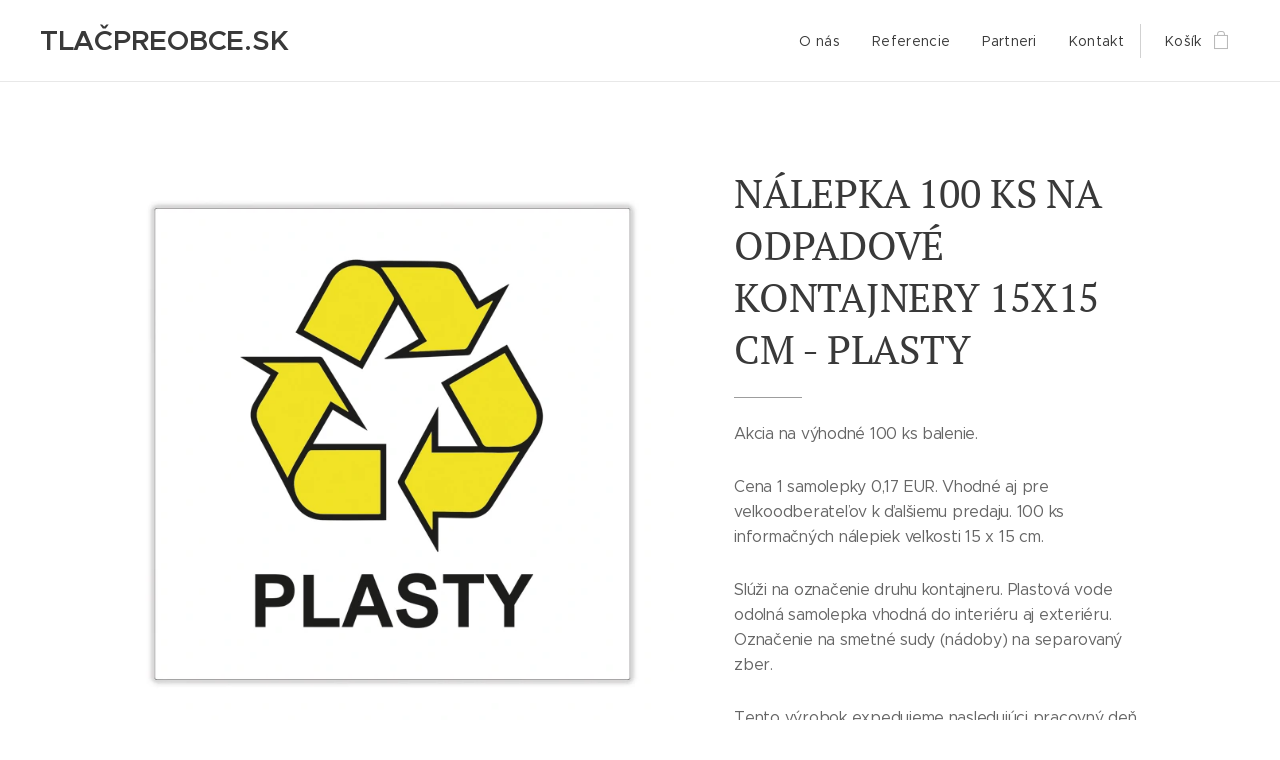

--- FILE ---
content_type: text/plain
request_url: https://www.google-analytics.com/j/collect?v=1&_v=j102&a=1798608028&t=pageview&_s=1&dl=https%3A%2F%2Fwww.tlacpreobce.sk%2Fp%2Fnalepka-100-ks-na-odpadove-kontajnery-15x15-cm-plasty%2F&ul=en-us%40posix&dt=N%C3%81LEPKA%20100%20KS%20NA%20ODPADOV%C3%89%20KONTAJNERY%2015X15%20CM%20-%20PLASTY%20%3A%3A%20Tla%C4%8D%20pre%20obce&sr=1280x720&vp=1280x720&_u=IEBAAEABAAAAACAAI~&jid=1648229352&gjid=992462948&cid=1347860059.1764351593&tid=UA-100198197-1&_gid=1968652297.1764351593&_r=1&_slc=1&z=1377537358
body_size: -451
content:
2,cG-8FKR06SLYJ